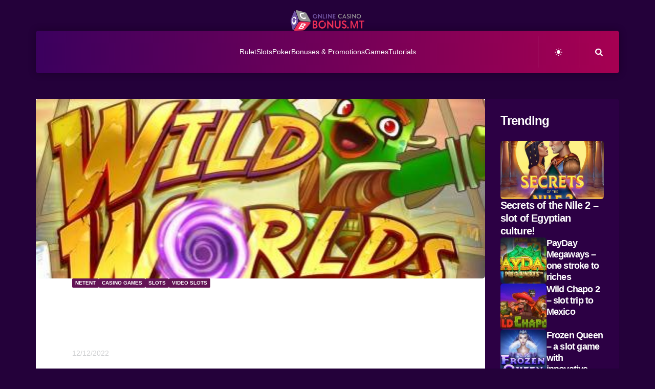

--- FILE ---
content_type: text/css
request_url: https://onlinecasinobonus.mt/wp-content/litespeed/ucss/ff692f921abc28383dfc097160eb854d.css?ver=d32f5
body_size: 13410
content:
ul{box-sizing:border-box;margin:var(--default-content-margin)0 var(--default-content-margin) 3rem;list-style:disc}.entry-content{counter-reset:footnotes}:root{--wp--preset--font-size--normal:16px;--wp--preset--font-size--huge:42px}.screen-reader-text:focus{background-color:#ddd;font-size:1em;left:5px}:where(figure){margin:0 0 1em}@font-face{font-display:swap;font-family:"FontAwesome";src:url(/wp-content/plugins/responsive-accordion-and-collapse/css/font-awesome/fonts/fontawesome-webfont.eot?v=4.1.0);src:url(/wp-content/plugins/responsive-accordion-and-collapse/css/font-awesome/fonts/fontawesome-webfont.eot?#iefix&v=4.1.0)format("embedded-opentype"),url(/wp-content/plugins/responsive-accordion-and-collapse/css/font-awesome/fonts/fontawesome-webfont.woff?v=4.1.0)format("woff"),url(/wp-content/plugins/responsive-accordion-and-collapse/css/font-awesome/fonts/fontawesome-webfont.ttf?v=4.1.0)format("truetype"),url(/wp-content/plugins/responsive-accordion-and-collapse/css/font-awesome/fonts/fontawesome-webfont.svg?v=4.1.0#fontawesomeregular)format("svg");font-weight:400;font-style:normal}@font-face{font-display:swap;font-family:"fontello";src:url(/wp-content/plugins/tfm-theme-boost/css/fontello/font/fontello.eot?10740669);src:url(/wp-content/plugins/tfm-theme-boost/css/fontello/font/fontello.eot?10740669#iefix)format("embedded-opentype"),url(/wp-content/plugins/tfm-theme-boost/css/fontello/font/fontello.woff2?10740669)format("woff2"),url(/wp-content/plugins/tfm-theme-boost/css/fontello/font/fontello.woff?10740669)format("woff"),url(/wp-content/plugins/tfm-theme-boost/css/fontello/font/fontello.ttf?10740669)format("truetype"),url(/wp-content/plugins/tfm-theme-boost/css/fontello/font/fontello.svg?10740669#fontello)format("svg");font-weight:400;font-style:normal}:root{--tfm-star-rating-color:#f8c265;--tfm-post-block-wide-sidebar-width:calc((100% - (var(--cols-3-post-margin) * 2)) / 3);--tfm-post-block-sidebar-width:calc((100% - (var(--cols-4-post-margin) * 3)) / 4);--tfm-post-block-header-padding:var(--post-margin);--tfm-post-block-width:calc(100% - var(--tfm-post-block-sidebar-width) - var(--post-margin));--grid-offset-entry-title-font-size:2.125rem;--grid-offset-half-entry-title-font-size:var(--cols-2-entry-title-font-size);--grid-offset-half-entry-title-font-size-offset:var(--cols-4-entry-title-font-size);--tfm-posts-widget-thumbnail-max-width:90px}.widget [class*=tfm-]:not(.has-subtitle).has-title{margin-top:1.625rem}.widget.tfm_posts_widget .post-grid{gap:var(--tfm-posts-widget-flex-gap,1.25rem);flex-direction:column}.widget.tfm_posts_widget .post-grid .article:last-child,.widget.tfm_posts_widget .post-grid.has-post-thumbnails .article{border:0;padding-bottom:0}.widget.tfm_posts_widget .post-grid .article .post-inner{gap:var(--tfm-posts-widget-entry-flex-gap,var(--entry-wrapper-flex-gap))}.widget.tfm_posts_widget .article .entry-title{font-size:var(--tfm-posts-widget-entry-title-font-size,1.25rem);font-weight:600}.widget.tfm_posts_widget .post-grid[class*=list] .article.has-post-media:not(.cover):not(.first-grid) .post-inner{gap:var(--tfm-posts-widget-entry-flex-gap,var(--entry-wrapper-flex-gap));flex-direction:row}.widget.tfm_posts_widget .post-grid[class*=list] .article.has-post-media:not(.cover):not(.first-grid) .post-inner>*{flex-basis:50%;flex-grow:1;gap:.5rem}.widget.tfm_posts_widget .post-grid[class*=list] .article.has-post-media:not(.cover):not(.first-grid) .thumbnail-wrapper{max-width:var(--tfm-posts-widget-thumbnail-max-width);order:1}.widget.tfm_posts_widget .post-grid[class*=list] .article.has-post-media:not(.cover):not(.first-grid) .entry-title{font-size:var(--tfm-posts-widget-list-thumb-entry-title-size,1.125rem)}.widget.tfm_posts_widget .entry-title a{color:var(--widget-link-color,var(--entry-title-color))}.tfm-post-block-wrap{gap:calc(var(--post-margin)*2);display:flex;flex-wrap:wrap;margin-left:auto;margin-right:auto;width:100%;max-width:var(--site-max-width)}.tfm-post-block{width:100%;margin:0 auto;counter-reset:post-count}@media (min-width:1061px){.tfm-post-block.post-grid.list.cols-3 .article.has-post-media:not(.has-background) .post-inner{gap:var(--entry-wrapper-flex-gap)}}.tfm-post-block.list.cols-3 .entry-wrapper{gap:calc(var(--entry-wrapper-flex-gap)/1.5)}.tfm-post-block.list.cols-3 .article.has-post-media:not(.cover) .thumbnail-wrapper{max-width:var(--list-small-post-thumbnail-max-width,33%)}.tfm-post-block.list.cols-3 .article .entry-title{font-size:calc(var(--cols-4-entry-title-font-size) - .125rem)}@media (max-width:1360px){.tfm-post-block-wrap[data-fullwidth=false][data-margins=true]{max-width:var(--small-desktop-site-max-width)}}@media (max-width:1199px){.tfm-post-block-wrap{--tfm-post-block-sidebar-width:var(--cols-3-flex-basis)!important;--tfm-post-block-width:calc(var(--cols-3-flex-basis) * 2);--grid-offset-entry-title-font-size:var(--cols-2-entry-title-font-size);--grid-offset-half-entry-title-font-size:var(--cols-2-1199-entry-title-font-size);--grid-offset-half-entry-title-font-size-offset:calc(var(--cols-4-entry-title-font-size) - 0.125rem)}.tfm-post-block-wrap[data-fullwidth=false][data-margins=true]{max-width:var(--large-mobile-site-max-width);margin-left:auto;margin-right:auto}.tfm-post-block.list.cols-3 .article{flex-basis:var(--cols-2-flex-basis)}.tfm-post-block.list.cols-3 .article .entry-title{font-size:calc(var(--cols-4-entry-title-font-size) - .125rem)}}@media (max-width:1060px){.tfm-post-block-wrap[data-fullwidth=false][data-margins=true]{max-width:var(--mobile-site-max-width)}}@media (max-width:540px){.tfm-post-block.post-grid.list .article:not(.cover) .post-inner .thumbnail-wrapper{max-width:33%!important}.tfm-post-block.post-grid.list .article:not(.cover) .post-inner .post-thumbnail{padding-bottom:var(--thumbnail-square-padding)}.tfm-post-block.mobile-compact .article .entry-title{font-size:var(--mobile-compact-entry-title-font-size)!important}}.tfm-related-posts-wrap{width:calc(100% - (var(--wrapper-side-gutter)*2))}:root{--tfm-hero-post-margin:calc(var(--post-margin) / 2);--tfm-hero-arrow-background:linear-gradient(to right, rgba(0,0,0,0.5), rgba(0,0,0,0));--tfm-hero-arrow-next-background:linear-gradient(to left, rgba(0,0,0,0.5), rgba(0,0,0,0));--tfm-hero-arrow-color:var(--white)}.tfm-social-icons li.tfm-social-icon.twitterx a::before{content:""}.tfm-social-icons li.tfm-social-icon.facebook a::before{content:""}.tfm-social-icons li.tfm-social-icon.pinterest a::before{content:""}.tfm-social-icons li.tfm-social-icon.linkedin a::before{content:""}.tfm-social-icons li.tfm-social-icon.whatsapp a::before{content:""}.tfm-social-icons li.tfm-social-icon a::before{font-family:"fontello";font-weight:400}.tfm-social-icons.icon-background li.tfm-social-icon a{background:var(--tfm-social-icon-background,var(--default-highlight-background));border-radius:var(--tfm-social-icons-border-radius,var(--default-border-radius))}.tfm-social-icons.icon-background.theme li.tfm-social-icon a:focus,.tfm-social-icons.icon-background.theme li.tfm-social-icon a:hover{filter:brightness(.97)}.tfm-social-icons.icon-background.theme li.tfm-social-icon a{color:var(--tfm-social-icon-color,var(--entry-meta-link-color))}.tfm-share-wrapper{display:flex;flex-direction:column;gap:var(--global-inner-elements-margin)}.tfm-share-wrapper .entry-meta.share-text{margin-left:0;margin-top:0;color:var(--entry-meta-color);width:100%;text-transform:none;order:0}.tfm-social-icons{margin:0;padding:0;display:flex;flex-wrap:nowrap;list-style:none;text-transform:capitalize;gap:var(--tfm-social-icons-gap,.5rem)}.the-post .hentry-footer .tfm-social-icons{flex-wrap:wrap}.tfm-social-icons .tfm-social-icon{display:flex;font-size:.875rem;border:0;font-family:var(--title-font,sans-serif);font-weight:600;line-height:1;margin:0}.tfm-social-icons li.tfm-social-icon a{display:flex;justify-content:center;align-items:center;width:34px;height:34px;border-radius:var(--tfm-social-icon-border-radius,0);color:var(--entry-meta-link-color,var(--black));padding:0;text-decoration:none}.tfm-social-icons.has-round-icons.icon-background:not(.has-text) li.tfm-social-icon a{border-radius:100%}.single-hentry-footer .tfm-share-wrapper .share-text{display:block;width:100%;text-align:center;font-size:var(--h4-font-size);color:var(--entry-title-color);font-weight:var(--heading-font-weight);letter-spacing:var(--h4-line-height,-.046875rem);margin-bottom:var(--global-elements-flex-gap,1rem)}.single-hentry-footer .tfm-social-icons{justify-content:center}@media (min-width:1200px){.single-hentry-footer .tfm-share-wrapper.side{display:none}}@media (max-width:1199px){.single-content-wrapper>.tfm-share-wrapper[class*=side]{display:none}}@media (max-width:1360px){.has-sidebar .single-content-wrapper>.tfm-share-wrapper[class*=side]{display:none}}.single-content-wrapper>.tfm-share-wrapper[class*=side]{height:100%;width:80px;position:absolute;z-index:2;padding-top:calc(var(--global-inner-elements-margin)/2)}.single-content-wrapper>.tfm-share-wrapper[class*=side] .tfm-share{position:sticky;top:120px}.single-content-wrapper>.tfm-share-wrapper[class*=side] .tfm-social-icons{flex-direction:column;align-items:center}.single-content-wrapper>.tfm-share-wrapper[class*=side] .tfm-social-icons .tfm-social-icon a{padding:0}.single-content-wrapper>.tfm-share-wrapper[class*=side] .tfm-social-icons.icon-background .tfm-social-icon a{width:34px;height:34px}.single-content-wrapper>.tfm-share-wrapper[class*=side] .share-this-text{display:none}.tfm-share-wrapper .share-text{width:auto;display:flex;justify-content:center;align-items:center;margin:0;font-size:var(--entry-meta-font-size)}@media (min-width:1060px){.tfm-social-icon.mobile-only{display:none!important}}@media (max-width:1060px){.mobile-only.tfm-social-icon{display:flex!important}}html{line-height:1.15;-webkit-text-size-adjust:100%;font-size:100%}body{margin:0;direction:ltr;background:var(--body-background);color:var(--body-font-color);font-family:var(--body-font,-apple-system,BlinkMacSystemFont,"Helvetica Neue",Helvetica,sans-serif);font-size:var(--body-font-size);font-weight:400;letter-spacing:var(--body-letter-spacing);text-align:left;overflow-x:hidden}img,main{display:block}main{flex-basis:100%}h1{font-size:2em;margin:.67em 0}a{background-color:#fff0;color:var(--link-color,var(--black));text-decoration:var(--link-text-decoration,none);transition:all .2s ease;outline:0}strong{font-weight:bolder;font-weight:var(--strong-font-weight,700)}img{border-style:none;height:auto;max-width:100%}button,input{font-family:inherit;font-size:100%;overflow:visible}button{text-transform:none}input{margin:0}[type=submit]{-webkit-appearance:button}[type=submit]::-moz-focus-inner,button::-moz-focus-inner{border-style:none;padding:0}[type=submit]:-moz-focusring,button:-moz-focusring{outline:1px dotted ButtonText}[type=checkbox]{box-sizing:border-box;padding:0}[type=search]{-webkit-appearance:textfield;outline-offset:-2px}[type=search]::-webkit-search-decoration{-webkit-appearance:none}::-webkit-file-upload-button{-webkit-appearance:button;font:inherit}@font-face{font-display:swap;font-family:"fontello";src:url(/wp-content/themes/mozda/css/fontello/font/fontello.eot?33221222);src:url(/wp-content/themes/mozda/css/fontello/font/fontello.eot?33221222#iefix)format("embedded-opentype"),url(/wp-content/themes/mozda/css/fontello/font/fontello.woff2?33221222)format("woff2"),url(/wp-content/themes/mozda/css/fontello/font/fontello.woff?33221222)format("woff"),url(/wp-content/themes/mozda/css/fontello/font/fontello.ttf?33221222)format("truetype"),url(/wp-content/themes/mozda/css/fontello/font/fontello.svg?33221222#fontello)format("svg");font-weight:400;font-style:normal}[class*=" icon-"]:before,[class^=icon-]:before{font-family:"fontello";font-style:normal;font-weight:400;speak:never;display:inline-block;text-decoration:inherit;width:1em;margin-right:.2em;text-align:center;font-variant:normal;text-transform:none;line-height:1em;margin-left:.2em;-webkit-font-smoothing:antialiased;-moz-osx-font-smoothing:grayscale}.icon-search:before{content:""}.icon-up-open:before{content:""}.icon-sun-inv:before{content:""}.icon-moon-inv:before{content:""}.icon-menu:before{content:""}:root{--body-font:"Plus Jakarta Sans", Arial, Helvetica, sans-serif;--title-font:"Plus Jakarta Sans", Arial, Helvetica, sans-serif;--white:#ffffff;--black:#000000;--very-dark-grey:#131315;--dark-grey:#44464b;--medium-grey:#94979e;--light-grey:#cfd0d2;--very-light-grey:#f2f2f3;--off-white:#f7f8fa;--small-desktop-site-max-width:1140px;--large-mobile-site-max-width:960px;--mobile-site-max-width:var(--content-max-width);--wrapper-side-gutter:calc(var(--post-margin));--wrap-inner-flex-gap:var(--post-margin);--default-border-radius:5px;--body-background:#ffffff;--body-font-color:var(--very-dark-grey);--body-font-size:1rem;--h1-font-size:3.2rem;--h2-font-size:2.25rem;--h3-font-size:1.75rem;--h4-font-size:1.5rem;--h5-font-size:1.25rem;--h6-font-size:1.1rem;--heading-font-weight:700;--body-gradient-deg:45deg;--header-background:var(--body-background);--header-color:var(--black);--header-elements-background:var(--white);--header-elements-color:var(--header-color);--header-width:var(--site-max-width);--custom-logo-width:auto;--header-padding:1.25rem var(--wrapper-side-gutter);--header-gradient-deg:90deg;--toggle-icon-color:var(--header-color);--logo-color:var(--header-color);--mobile-logo-color:var(--header-color);--header-box-shadow:0 0 15px rgba(0,0,0,0.3);--footer-background:none;--footer-gradient-deg:90deg;--sidebar-width:calc((var(--site-width) - (var(--wrap-inner-flex-gap) * 3) ) / 4);--toggle-sidebar-border-color:var(--very-light-grey);--toggle-sidebar-logo-color:var(--logo-color);--toggle-sidebar-link-color:inherit;--cols-2-flex-basis:calc(100% / 2 - (var(--post-margin) / 2));--cols-3-flex-basis:calc(100% / 3 - ((var(--post-margin) * 2) / 3));--cols-4-flex-basis:calc(100% / 4 - ((var(--post-margin) * 3) / 4));--cols-5-flex-basis:calc(100% / 5 - ((var(--post-margin) * 4) / 5));--cols-6-flex-basis:calc(100% / 6 - ((var(--post-margin) * 5) / 6));--cols-7-flex-basis:calc(100% / 7 - ((var(--post-margin) * 6) / 7));--default-post-margin:1.875rem;--post-margin:1.875rem;--large-mobile-post-margin:calc(var(--post-margin) / 1.5);--mobile-post-margin:calc(var(--post-margin) / 1.5);--post-inner-elements-margin:2rem;--cover-inner-elements-margin:2.25rem;--post-thumbnail-border-radius:5px;--cols-2-post-margin:var(--post-margin);--cols-3-post-margin:var(--post-margin);--cols-4-post-margin:var(--post-margin);--cols-5-post-margin:var(--post-margin);--cols-6-post-margin:var(--post-margin);--cols-7-post-margin:var(--post-margin);--entry-wrapper-flex-gap:calc(var(--post-margin) / 2);--list-inner-flex-gap:var(--post-margin);--list-mobile-entry-wrapper-flex-gap:1.25rem;--list-style-full-width-thumbnail-max-width:calc(((100% / 3) * 2) - (var(--post-margin) / 3));--post-format-icon-background:var(--very-dark-grey);--post-format-icon-color:var(--white);--entry-title-color:var(--black);--entry-title-font-size:var(--h1-font-size);--entry-title-font-weight:600;--cols-5-entry-title-font-size:1.375rem;--cols-4-entry-title-font-size:1.375rem;--cols-3-entry-title-font-size:1.625rem;--cols-2-entry-title-font-size:2rem;--cols-1-entry-title-font-size:var(--h1-font-size);--large-mobile-entry-title-font-size:1.5rem;--medium-mobile-entry-title-font-size:1.375rem;--small-medium-mobile-entry-title-font-size:1.25rem;--mobile-entry-title-font-size:1.5rem;--small-mobile-entry-title-font-size:1.5rem;--xsmall-mobile-entry-title-font-size:1.375rem;--entry-title-letter-spacing:-0.05rem;--mobile-compact-entry-title-font-size:1.25rem;--small-mobile-compact-entry-title-font-size:1.125rem;--cols-1-1199-entry-title-font-size:2.5rem;--cols-2-1199-entry-title-font-size:1.75rem;--cols-1-large-mobile-entry-title-font-size:2rem;--cols-1-medium-mobile-entry-title-font-size:1.75rem;--list-1060-entry-title-font-size:1.5rem;--entry-meta-flex-gap:0.3125rem;--entry-meta-font-size:0.8125rem;--category-meta-font-size:0.625rem;--entry-meta-color:var(--medium-grey);--entry-meta-link-color:var(--black);--entry-meta-separator:"\2013";--avatar-width:35px;--category-meta-color:var(--black);--excerpt-font-size:var(--body-font-size);--excerpt-color:var(--entry-meta-color);--cover-primary-color:#ffffff;--cover-brightness-filter:100%;--cover-overlay-gradient:rgba(0,0,0,0.3);--cover-border-color:rgba(255,255,255,0.2);--link-color:var(--secondary-theme-color);--link-hover-color:var(--secondary-theme-color);--link-text-decoration:none;--link-hover-text-decoration:none;--post-content-link-text-decoration:underline solid var(--link-color) 2px;--post-content-link-hover-text-decoration:underline solid var(--link-hover-color) 2px;--content-width:calc(100% - (var(--post-margin) * 2));--content-max-width:46rem;--mobile-content-width:calc(var(--content-max-width) + ( var(--post-margin) * 2));--thumbnail-hero-padding:40%;--thumbnail-wide-padding:56.25%;--thumbnail-landscape-padding:66.75%;--thumbnail-square-padding:100%;--thumbnail-portrait-padding:149.88%;--single-body-background:var(--body-background);--single-entry-font-size:1.1875rem;--global-primary-elements-margin:3.125rem;--global-inner-elements-margin:3.125rem;--global-elements-border-radius:0;--button-background:var(--primary-theme-color);--button-gradient-deg:90deg;--button-color:var(--white);--button-border-radius:100px;--input-border-radius:var(--default-border-radius);--input-border-color:var(--light-grey);--button-padding:0.75rem 1.25rem;--button-font:var(--body-font);--button-font-size:14px;--default-content-margin:1.5rem;--heading-margin:1.5rem 0;--entry-header-flex-gap:1.25rem;--sidebar-flex-gap:1.875rem;--footer-column-flex-gap:var(--sidebar-flex-gap);--header-flex-gap:28px;--footer-top-margin:var(--global-primary-elements-margin);--primary-menu-font-size:0.875rem;--widget-font-size:0.9375rem;--widget-subtitle-font-size:0.9375rem;--widget-link-color:var(--entry-title-color);--widget-link-padding:0.625rem 0;--widget-link-font-weight:600;--widget-background-padding:var(--post-margin);--tags-background:var(--default-highlight-background);--tags-color:var(--entry-meta-link-color);--tags-font-size:0.875rem;--default-border-color:rgba(0,0,0,0.08);--default-highlight-background:rgba(0,0,0,0.05);--mobile-avatar-width:35px;--small-mobile-avatar-width:30px;--mobile-entry-meta-font-size:0.75rem;--mobile-excerpt-font-size:1.125rem;--small-mobile-excerpt-font-size:0.875rem}*{box-sizing:border-box}.screen-reader-text{border:0;clip:rect(1px,1px,1px,1px);-webkit-clip-path:inset(50%);clip-path:inset(50%);height:1px;margin:-1px;overflow:hidden;padding:0;position:absolute!important;width:1px;word-wrap:normal!important;word-break:normal}.screen-reader-text:focus{background-color:var(--very-light-grey);border-radius:3px;box-shadow:0 0 2px 2px rgb(0 0 0/.6);clip:auto!important;-webkit-clip-path:none;clip-path:none;color:#21759b;display:block;font-size:.875rem;font-weight:700;height:auto;right:5px;line-height:normal;padding:15px 23px 14px;text-decoration:none;top:5px;width:auto;z-index:100000}.faux-heading,h1,h2,h3,h4{font-feature-settings:"lnum";font-variant-numeric:lining-nums;font-weight:var(--heading-font-weight,700);letter-spacing:var(--heading-letter-spacing,-.0625rem);line-height:var(--heading-line-heght,1.25);margin:var(--heading-margin);word-wrap:break-word;overflow-wrap:break-word;word-break:break-word;font-family:var(--title-font,-apple-system,BlinkMacSystemFont,"Helvetica Neue",Helvetica,sans-serif)}.faux-heading,h1{font-size:var(--h1-font-size);font-weight:var(--h1-font-weight,700);line-height:var(--h1-line-height,1.138888889)}h2{font-size:var(--h2-font-size)}h3{font-size:var(--h3-font-size)}h4{font-size:var(--h4-font-size);letter-spacing:var(--h4-line-height,-.046875rem)}p{line-height:var(--default-line-height,1.5);margin:var(--paragraph-margin,0 0 1em 0)}i{font-style:italic}a:focus,a:hover{text-decoration:var(--link-hover-text-decoration,none);color:var(--link-hover-color)}li{line-height:1.5;margin:var(--list-item-margin,0 0 .5rem 1rem)}figure{display:block;margin:0}label{display:block;font-size:.875rem;margin:0 0 .5rem;font-family:var(--title-font);font-weight:600}input[type=checkbox]{-webkit-appearance:none;-moz-appearance:none;position:relative;top:2px;display:inline-block;margin:0 .5rem 0 0;width:1rem;min-width:1rem;height:1rem;background:var(--white);border-radius:0;border-style:solid;border-width:1px;border-color:var(--input-border-color);box-shadow:none;cursor:pointer}input[type=checkbox]:checked::before{content:url(data:image/svg+xml;utf8,%3Csvg%20xmlns%3D%27http%3A%2F%2Fwww.w3.org%2F2000%2Fsvg%27%20viewBox%3D%270%200%2020%2020%27%3E%3Cpath%20d%3D%27M14.83%204.89l1.34.94-5.81%208.38H9.02L5.78%209.67l1.34-1.25%202.57%202.4z%27%20fill%3D%27%23000000%27%2F%3E%3C%2Fsvg%3E);position:absolute;display:inline-block;margin:-.1875rem 0 0-.25rem;height:1.3rem;width:1.3rem}input{line-height:1;border-radius:var(--input-border-radius);border-color:var(--default-border-color);color:var(--input-color,var(--entry-color))}button,input{font-family:var(--body-font,-apple-system,BlinkMacSystemFont,"Helvetica Neue",Helvetica,sans-serif)}input[type=email]{direction:ltr}input,input[type=email],input[type=search]{background:var(--default-highlight-background)}input[type=email],input[type=search]{-webkit-appearance:none;-moz-appearance:none;border-style:solid;border-width:1px;box-shadow:none;display:block;font-size:var(--input-font-size,.9375rem);letter-spacing:var(--input-letter-spacing,-.015em);margin:var(--global-elements-margin)0;max-width:100%;padding:var(--input-padding,.875rem 1rem);width:100%;border-radius:var(--default-border-radius)}input::-webkit-input-placeholder{line-height:normal}input:-ms-input-placeholder{line-height:normal}input::-moz-placeholder{line-height:revert}input[type=search]::-webkit-search-cancel-button,input[type=search]::-webkit-search-decoration,input[type=search]::-webkit-search-results-button,input[type=search]::-webkit-search-results-decoration{display:none}button{-webkit-appearance:none;-moz-appearance:none;background:var(--button-background);border:0;border-radius:var(--button-border-radius);color:var(--button-color,var(--white));font-family:var(--button-font);cursor:pointer;display:inline-block;letter-spacing:.0333em;line-height:1.25;margin:0;opacity:1;padding:var(--button-padding);text-align:center;text-decoration:none;transition:all .2s ease;letter-spacing:var(--button-letter-spacing,normal);text-transform:var(--button-text-transform,none);font-size:var(--button-font-size,.9375rem);font-weight:600}button:focus,button:hover{text-decoration:none;opacity:.9}input[type=email]:focus{border-color:currentColor}input[type=search]:focus{outline:thin dotted;outline-offset:-4px}.wrap{margin:auto;position:relative;padding-left:var(--wrapper-side-gutter);padding-right:var(--wrapper-side-gutter);padding-top:var(--global-primary-elements-margin)}.wrap+*,.wrap+*+*{margin-top:var(--global-primary-elements-margin)}.content-area,.wrap-inner{max-width:var(--site-max-width)}.wrap-inner{margin:auto;display:flex;flex-wrap:wrap;min-height:calc(100vh - 380px);gap:var(--wrap-inner-flex-gap)}.content-area{width:100%;margin-left:auto;margin-right:auto}.aside-sidebar{width:100%;width:var(--sidebar-width);margin-bottom:calc(var(--global-elements-margin)*2);position:relative;display:flex;flex-direction:column;gap:var(--sidebar-flex-gap);flex-shrink:1}.has-sidebar main{flex-basis:calc(100% - (var(--sidebar-width) + var(--wrap-inner-flex-gap)))}.toggle-sidebar{width:100%;max-width:var(--toggle-sidebar-max-width,380px);height:100%;overflow:auto;overflow-x:hidden;background:var(--toggle-sidebar-background,var(--body-background));color:var(--toggle-sidebar-color);position:fixed;top:0;left:-460px;transition:all .4s ease;z-index:5000;box-shadow:var(--toggle-sidebar-box-shadow,0 5px 15px rgb(0 0 0 / .1))}.toggle-sidebar .widget,.toggle-sidebar>*{margin:1.875rem;display:block;width:auto;max-width:100%}.site-header{border-bottom:var(--header-border,0);color:var(--header-color);padding:var(--header-padding);padding-bottom:0;text-align:center;display:flex;flex-wrap:wrap;flex-direction:column;align-items:center;width:100%;max-width:100%;margin:0 auto;position:relative;z-index:400;gap:1rem}.header-layout-wrapper,.site-header-inner{width:100%;max-width:var(--header-width);display:flex;flex-direction:column}.site-header-inner{background:var(--header-background);transition:all .3s ease;padding:11px 0;border-radius:var(--default-border-radius);box-shadow:var(--header-box-shadow)}.header-layout-wrapper{gap:var(--header-flex-gap);margin:0 auto}.site-logo{text-align:center;margin:0;font-size:0}.site-logo img{margin:auto}@media screen and (-webkit-min-device-pixel-ratio:0) and (min-resolution:.001dpcm){.site-logo img{image-rendering:-webkit-optimize-contrast}}.site-logo a{display:inline-block}.mobile-header{display:none;flex-wrap:wrap;justify-content:space-between;align-items:center;background:var(--header-background);width:100%;gap:1rem}.site-header .mobile-header .header-left{flex:0}.mobile-header .header-secondary li:not([class*=tfm]){display:none}.header-branding{display:flex;flex-wrap:wrap;justify-content:space-between;position:relative}.default .header-branding{width:100%;max-width:var(--site-max-width)}.header-section{display:flex;align-items:center;flex:1}.header-left{justify-content:flex-start}.header-right,.site-header[class*=default] .primary-menu-section.section-right{justify-content:flex-end}.logo-branding{flex-direction:column}.site-header[class*=default] .primary-menu-section{justify-content:flex-start;align-items:center}.site-header .toggle{cursor:pointer;border-right:1px solid var(--header-border-color);padding:20px var(--header-flex-gap)}@media (max-width:1199px){.site-header .toggle{padding:20px 18px}}.site-header .toggle-color-mode,.site-header .toggle-search{border-right:0;border-left:1px solid var(--header-border-color)}.header-section.header-right>:not([class*=toggle]):not(.split-menu),.primary-menu-section.section-right>:not([class*=toggle]){margin-right:var(--header-elements-flex-gap,var(--header-flex-gap))}.primary-menu-container,ul.primary-menu{display:flex;flex-wrap:wrap;align-items:center}.primary-menu-container{justify-content:space-between;flex-direction:row;position:relative;gap:var(--header-flex-gap)}.primary-menu-section{display:flex;flex:1;justify-content:flex-end;align-items:center}ul.primary-menu{justify-content:center;gap:1rem;margin:0;padding:0;list-style:none;font-size:var(--primary-menu-font-size)}.primary-menu li{font-size:inherit;position:relative;line-height:1.1}.primary-menu>li{margin:0}.primary-menu a{color:inherit;display:inline-block;text-decoration:none;word-break:normal;word-wrap:normal;color:var(--primary-menu-link-color,var(--header-color));cursor:pointer;padding:var(--primary-menu-link-padding,.3125rem 0)}.primary-menu a:focus,.primary-menu a:hover{color:var(--primary-menu-link-hover-color,var(--header-color))}.primary-menu ul{background:var(--primary-menu-submenu-background,var(--header-elements-background));border-radius:var(--primary-menu-submenu-border-radius,var(--default-border-radius));color:var(--primary-menu-submenu-link-color,var(--header-elements-color));opacity:0;visibility:hidden;padding:var(--primary-menu-submenu-padding,0 1rem 0 1rem);position:absolute;left:0;top:var(--primary-menu-submenu-top,calc(100% + 20px));transition:opacity .15s linear,transform .15s linear,right 0s .15s;transform:translateY(-.6rem);width:var(--primary-menu-submenu-width,220px);z-index:1;list-style:none;text-align:left;margin:0;box-shadow:var(--primary-menu-submenu-box-shadow,0 0 15px rgb(0 0 0 / .1))}.primary-menu ul::after,.primary-menu ul::before{content:"";display:block;position:absolute;bottom:100%}.primary-menu ul::before{height:1.4rem;left:0;right:0}.primary-menu ul li{margin:0;position:relative}.primary-menu ul li:not(:last-child)::after{content:"";width:100%;height:1px;background:var(--header-elements-color);position:absolute;bottom:-1px;opacity:var(--header-elements-opacity,.1)}.primary-menu ul li:last-child{border:0}.primary-menu ul a{background:#fff0;border:0;color:inherit;display:block;padding:var(--primary-menu-submenu-link-padding,.75rem .5rem .75rem 0);transition:color .3s ease;width:100%;color:var(--primary-menu-submenu-link-color,var(--header-elements-color));font-size:var(--primary-menu-submenu-font-size,13px)}.primary-menu ul a:focus,.primary-menu ul a:hover{color:var(--primary-menu-submenu-link-hover-color,var(--header-elements-color));background:0 0}.primary-menu.header-secondary ul{left:auto;right:0}.primary-nav-sidebar li,.toggle-sidebar-header{border-bottom:1px solid var(--default-border-color)}.toggle-sidebar-header{display:flex;flex-wrap:wrap;justify-content:space-between;align-items:center;padding-bottom:1.875rem}.toggle-sidebar .close-menu{display:inline-block;text-align:right;position:relative;font-size:.875rem}.site-search .close-menu,.toggle-sidebar .close-menu span{border:1px solid var(--default-border-color);background:var(--default-highlight-background);border-radius:20px;cursor:pointer}.toggle-sidebar .close-menu span{padding:6px 12px;font-size:var(--entry-meta-font-size)}.toggle-sidebar .close-menu span::before{font-size:11px}.primary-nav-sidebar{margin:0;padding:0;list-style:none}.primary-nav-sidebar li{margin:0;padding:0;position:relative;line-height:normal}.primary-nav-sidebar a{padding:var(--widget-link-padding);display:flex;margin:0;align-items:center;font-weight:var(--widget-link-font-weight);color:var(--entry-meta-link-color)}.expand{width:28px;height:28px;position:absolute;bottom:auto;top:7px;right:0;cursor:pointer;display:none;z-index:200;color:var(--toggle-sidebar-link-color,var(--black));border-radius:100%}.expand::after{font-family:fontello;content:"";font-size:.875rem;color:var(--entry-meta-color);font-weight:400;margin-left:6px}.site-search{width:100%;height:100vh;position:fixed;top:0;left:0;z-index:4000;padding-top:calc(50vh - 160px);display:none}.site-search-wrapper{display:flex;flex-direction:column;align-items:center;margin:auto;width:var(--content-width);max-width:var(--content-max-width);position:relative;gap:var(--global-inner-elements-margin)}.site-search::before{content:"";background:var(--body-fade-background,var(--body-background));width:100vw;height:100vh;position:absolute;top:0;z-index:-1;opacity:.96}.site-search .close-menu{text-align:left;margin-left:auto;padding:5px 12px;font-size:.875rem}.site-search .close-menu::before,.toggle-sidebar .close-menu span::before{font-family:fontello;content:"";margin-right:5px}.site-search-wrapper>*{display:flex;width:100%}.site-search .search-form input{margin:0;border-top-right-radius:0;border-bottom-right-radius:0;border-right:0}.site-search .search-submit{border-radius:var(--input-border-radius);border-top-left-radius:0;border-bottom-left-radius:0}.site-search-header{border:0}.section-header{width:100%;margin:0 auto;max-width:var(--site-max-width);color:var(--section-header-color,var(--entry-title-color));display:flex;flex-direction:column;justify-content:center;text-align:center;border-radius:var(--default-border-radius)}.entry-meta li,.section-header *{margin:0}.section-header h3{font-size:var(--section-header-title-font-size,var(--h3-font-size))}.post-grid:not(.masonry){display:flex;flex-wrap:wrap;gap:var(--post-margin)}article.article,article.post{flex:0 1 100%;min-width:0;position:relative}.cols-3 .article,.cols-3 .post{flex-basis:var(--cols-3-flex-basis)}.cols-2 .article,.cols-2 .post{flex-basis:var(--cols-2-flex-basis)}.entry-wrapper,.post-inner{display:flex;flex-direction:column;gap:var(--entry-wrapper-flex-gap)}.entry-wrapper{position:relative;height:auto;justify-content:flex-start}.post-inner{width:100%;height:100%}.entry-header,.entry-header-inner{display:flex;flex-direction:column;gap:var(--entry-header-flex-gap);position:relative}.entry-header{gap:2rem}.entry-header-inner{order:15}.post-thumbnail{position:relative;border-radius:var(--post-thumbnail-border-radius);overflow:hidden}.has-post-thumbnail:not(.thumbnail-uncropped) .post-thumbnail{height:0}.post-thumbnail a{height:0;display:block;position:relative}.thumbnail-uncropped .post-thumbnail a{height:100%}.thumbnail-wide .post-thumbnail,.thumbnail-wide .post-thumbnail a{padding-bottom:var(--thumbnail-wide-padding)}.thumbnail-square .post-thumbnail,.thumbnail-square .post-thumbnail a{padding-bottom:var(--thumbnail-square-padding)}.thumbnail-hero .post-thumbnail{padding-bottom:var(--thumbnail-hero-padding)}.post-thumbnail img{width:100%}.list .post-thumbnail img{border-radius:var(--post-thumbnail-border-radius)}.article:not(.thumbnail-uncropped) .post-thumbnail img{object-fit:cover;height:100%;position:absolute}.entry-title{margin:0;letter-spacing:var(--entry-title-letter-spacing);font-weight:var(--entry-title-font-weight)}.cols-3 .entry-title{font-size:var(--cols-3-entry-title-font-size)}.cols-2 .entry-title,.list .article .entry-title{font-size:var(--cols-2-entry-title-font-size)}.has-sidebar .cols-3 .entry-title{font-size:var(--cols-4-entry-title-font-size)}.has-sidebar .cols-2 .entry-title{font-size:var(--cols-3-entry-title-font-size)}.entry-title,.entry-title a{color:var(--entry-title-color);text-decoration:none}.single-entry-title{color:var(--entry-title-color-single,var(--entry-title-color))}.post-grid.list .article:not(.loop-sidebar).has-post-media .post-inner{flex-direction:row;height:100%;gap:var(--list-inner-flex-gap)}.post-grid.list .article.has-post-media:not(.cover) .post-inner>*{flex-basis:50%;flex-grow:1;margin:0}.post-grid.list .article.has-post-media:not(.cover) .thumbnail-wrapper{max-width:var(--list-post-thumbnail-max-width,50%)}[class*=entry-meta]{color:var(--entry-meta-color)}.entry-meta ul{margin:0;padding:0;list-style:none;display:flex;flex-wrap:wrap;flex-direction:row;align-items:center;position:relative;gap:var(--entry-meta-flex-gap);font-size:var(--entry-meta-font-size)}.the-post>article .entry-meta:not(.category-meta) ul{font-size:var(--single-entry-meta-font-size,.875rem)}.entry-meta a{text-decoration:none;color:var(--entry-meta-link-color)}.the-post>article{--avatar-width:40px}.has-slug-background,.post-meta.categories li{line-height:1}.post-meta.categories a{display:inline-block;color:var(--category-meta-color);padding:0}a[class*=cat-link]{font-weight:600;text-transform:uppercase}.has-slug-background a[class*=cat-link]{padding:4px 6px;border-radius:2px}.entry-title{order:var(--default-entry-title-order,30)}.entry-meta{order:var(--default-entry-meta-order,50)}.category-meta{order:var(--default-catgory-meta-order,20);display:flex}.category-meta .categories{font-size:var(--category-meta-font-size)}.thumbnail-wrapper{order:var(--default-thumbnail-order,10);border-radius:var(--post-thumbnail-border-radius);position:relative;overflow:hidden;margin-bottom:0}.entry-wrapper{order:var(--entry-wrapper-order,20)}.hentry-footer{display:flex;order:var(--entry-read-more-order,60);border-top:1px solid var(--default-border-color)}.post-grid .hentry-footer{flex-direction:row;justify-content:flex-end;align-items:flex-end;display:none;position:relative;gap:.5rem;margin-left:0;margin-right:0;margin-top:auto;width:100%;border:0}.post-grid .post-inner h3+.hentry-footer,.post-grid.list .entry-wrapper h3+.hentry-footer{border-top:1px solid var(--default-border-color);padding-top:var(--entry-wrapper-flex-gap)}.the-post{display:flex;gap:var(--global-inner-elements-margin);flex-direction:column}.entry-header-inner{margin-left:auto;margin-right:auto;width:100%;max-width:var(--content-max-width)}.after-content>div:last-child,.the-post .entry-content>:last-child{margin-bottom:0}.the-post article::after{content:"";display:table;clear:both}.the-post>.article img:not(.avatar):not(.wp-post-image){border-radius:var(--image-embed-border-radius,0)}.single .after-content{display:flex;flex-direction:column;gap:var(--global-inner-elements-margin)}.after-content>div{margin:0 auto;width:100%;max-width:var(--content-max-width);border-top:1px solid var(--default-border-color)}.hentry-footer.single-hentry-footer{gap:var(--global-inner-elements-margin);width:100%;max-width:var(--content-max-width);margin:var(--global-inner-elements-margin) auto 0 auto;flex-wrap:wrap;padding-top:var(--global-inner-elements-margin)}.single-hentry-footer.hentry-footer .entry-meta{order:0;border:0}.single div.post-navigation,.single-hentry-footer>*{border-top:1px solid var(--default-border-color);padding-top:var(--global-inner-elements-margin)}.single-hentry-footer>*{flex-basis:100%}.single div.post-navigation{max-width:var(--content-max-width)}.post-navigation .article .entry-title{font-size:var(--cols-4-entry-title-font-size)}.post-navigation.list .article .entry-title{font-size:calc(var(--cols-4-entry-title-font-size) - .125rem)}.post-navigation .prev-next{font-size:14px;font-weight:500}.post-navigation .prev-next.prev::before{font-family:fontello;content:"";margin-right:.375rem}.post-navigation .prev-next.next::after{font-family:fontello;content:"";margin-left:.375rem}.next-article .post-inner{text-align:right}.site-footer{padding-left:var(--wrapper-side-gutter);padding-right:var(--wrapper-side-gutter);margin-top:var(--global-primary-elements-margin);background:var(--footer-background)}.site-footer-inner{width:100%;max-width:var(--site-max-width);margin:auto;padding:var(--global-inner-elements-margin)0;color:var(--footer-color);border-radius:var(--default-border-radius);display:flex;flex-direction:column-reverse;gap:var(--global-primary-elements-margin);align-items:center}#colophon.site-footer a:not([class*=tfm-social]){color:var(--footer-link-color,var(--black))}.footer-bottom,.footer-nav{justify-content:space-between;width:100%}.footer-nav{list-style:none;padding:0;margin:0;display:flex;flex-wrap:wrap;gap:var(--footer-nav-flex-gap,2rem)}.footer-nav li{margin:0 0 .3125rem}.footer-bottom{flex-direction:row;align-items:flex-start;gap:var(--global-inner-elements-margin);font-size:var(--footer-font-size,.875rem);display:none}.site-footer.has-footer-nav .footer-bottom,.site-footer.has-footer-text .footer-bottom{display:flex;border-top:1px solid var(--footer-border-color);padding-top:var(--global-primary-elements-margin)}.footer-copyright{width:var(--content-max-width);display:flex;flex-direction:column;gap:1rem}.footer-copyright>*{margin:0}.has-footer-nav.has-footer-text .footer-copyright{width:auto;flex-basis:calc((100%/4) + var(--global-inner-elements-margin));flex-shrink:0;padding-right:var(--global-inner-elements-margin);border-right:1px solid var(--footer-border-color)}.single-content-wrapper{position:relative}.entry-content{width:100%;max-width:var(--site-width);font-size:var(--single-entry-font-size);color:var(--entry-color);padding-top:calc(var(--global-inner-elements-margin)/2)}.entry-content,.entry-content>*{margin-left:auto;margin-right:auto}.entry-content>:not(h2):not(h3):not(h4):not(h5):not(h6){margin-bottom:var(--default-content-margin)}.entry-content p img:not(.alignleft):not(.alignright){margin-bottom:1.8rem;margin-top:2rem}body:not(.home):not(.blog) .entry-content>:not(.alignwide):not(.alignfull):not(.alignleft):not(.alignright):not(.is-style-wide){max-width:var(--content-max-width);width:var(--content-width)}.widget{display:inline-block;width:100%}.aside-sidebar .widget{border-radius:var(--default-border-radius);overflow:hidden}.aside-sidebar .widget:first-child{margin-top:0}.aside-sidebar .widget:last-child{margin-bottom:0}.has-background>.widget{background:var(--widget-background);padding:var(--widget-background-padding);border:0}.widget-title{line-height:1.1;font-size:var(--widget-title-font-size,var(--h4-font-size));margin:0;color:var(--widget-title-color)}.widget-title+:not(.widget-subtitle){margin-top:1.625rem}.body-fade{position:fixed;top:0;height:100%;width:100%;background:var(--body-fade-background,var(--body-background));opacity:.95;display:none;z-index:4000}.mobile-only{display:none;visibility:hidden}.hidden{display:none}.goto-top{display:inline-block;position:fixed;bottom:-100px;right:25px;width:50px;height:50px;display:flex;justify-content:center;align-items:center;visibility:hidden;background:var(--button-background);color:var(--button-color);font-weight:400;border-radius:50px;z-index:4000}.aligncenter{clear:both;display:block;margin-left:auto;margin-right:auto;text-align:center}body.tfm-dark-mode,body[data-color-mode=dark]:not(.tfm-light-mode){--default-border-color:rgba(255,255,255,0.2);--default-highlight-background:rgba(255,255,255,0.1)}body.tfm-dark-mode .hidden-dark-theme,body[data-color-mode=dark]:not(.tfm-light-mode) .hidden-dark-theme{display:none}body.tfm-dark-mode .toggle-color-mode .tfm-dark-mode{display:none}@media (max-width:1360px){.content-area,.footer-bottom,.header-layout-wrapper,.section-header,.site-footer-inner,.site-header-inner,.site-header[class*=default] .header-branding,.wrap-inner{max-width:var(--small-desktop-site-max-width)}.aside-sidebar{width:calc((var(--small-desktop-site-max-width) - (var(--wrap-inner-flex-gap)*3))/4)}.has-sidebar main{flex-grow:1}}@media (max-width:1199px){body{--wrap-inner-flex-gap:var(--large-mobile-post-margin);--list-inner-flex-gap:var(--large-mobile-post-margin);--post-margin:var(--large-mobile-post-margin);--default-post-margin:var(--large-mobile-post-margin);--cols-2-flex-basis:calc(100% / 2 - (var(--mobile-post-margin) / 2));--cols-3-flex-basis:calc(100% / 3 - ((var(--mobile-post-margin) * 2) / 3));--cols-4-flex-basis:calc(100% / 4 - ((var(--mobile-post-margin) * 3) / 4));--primary-menu-font-size:13px;--header-flex-gap:18px;--h1-font-size:2.75rem;--h2-font-size:2.25rem;--h3-font-size:1.75rem;--h4-font-size:1.5rem;--h5-font-size:1.25rem;--h6-font-size:1.1rem}.entry-wrapper,.post-inner{gap:calc(var(--entry-wrapper-flex-gap)*.75)}.content-area,.footer-bottom,.header-layout-wrapper,.section-header,.site-footer-inner,.site-header-inner,.site-header[class*=default] .header-branding,.wrap-inner{max-width:var(--large-mobile-site-max-width)}.wrap-inner{flex-direction:column}.aside-sidebar{width:100%;max-width:var(--content-max-width);margin-left:auto;margin-right:auto;margin-top:var(--global-primary-elements-margin);padding-top:var(--global-primary-elements-margin)}.aside-sidebar::before{content:"";width:100vw;height:1px;background:var(--default-border-color);position:absolute;top:0;left:0;margin-left:calc(-50vw + 50%)}body .single-content-wrapper .entry-content{width:100vw;max-width:100vw;margin-left:calc(-50vw + 50%)}ul.primary-menu{gap:.5rem}.has-sidebar .post-grid.list:not(.post-navigation) .article.has-post-media:not(.cover) .thumbnail-wrapper{max-width:var(--list-small-post-thumbnail-max-width,33%)}.cols-2 .entry-title,.list .article .entry-title{font-size:var(--cols-2-1199-entry-title-font-size)}.cols-3 .entry-title,.has-sidebar .cols-2 .entry-title{font-size:var(--cols-4-entry-title-font-size)}.has-sidebar .list[class*=cols]:not(.post-navigation) .entry-title{font-size:var(--large-mobile-entry-title-font-size)}.entry-meta ul{font-size:var(--mobile-entry-meta-font-size)}}@media (max-width:1060px){.content-area,.footer-bottom,.section-header,.site-footer-inner,.wrap-inner{max-width:var(--mobile-site-max-width)}.wrap-inner{flex-wrap:nowrap}#site-header{padding:0;position:static}.site-header>:not(.mobile-header){display:none}.mobile-header{display:flex}.site-header .header-layout-wrapper{display:none}.mobile-header .custom-logo{width:100%;max-width:var(--custom-logo-width-mobile)}.single:not(.has-tfm-ad-after-header) .the-post>.article:not(.default-alt) .thumbnail-wrapper{margin-top:calc(0px - var(--global-primary-elements-margin))}.single .the-post .article .post-thumbnail{border-radius:0}.single .the-post>.article .thumbnail-wrapper{width:100vw;max-width:100vw;margin-left:calc(-50vw + 50%);border-radius:0}.footer-bottom{flex-direction:column}.site-footer.has-footer-text .footer-copyright{border:0;text-align:center;width:100%;padding-right:0;flex-direction:column}body{--global-primary-elements-margin:calc(var(--post-margin) * 1.5);--global-inner-elements-margin:calc(var(--post-margin) * 1.5)}.mobile-only{display:inline-block!important;visibility:visible}.toggle-sidebar .primary-nav-sidebar-wrapper.mobile-only{display:block!important}.has-sidebar main{flex-basis:100%;padding-bottom:var(--global-primary-elements-margin)}.aside-sidebar{margin-top:0!important}.post-grid{--post-margin:var(--mobile-post-margin);--default-post-margin:var(--mobile-post-margin);--cols-2-flex-basis:calc(100% / 2 - (var(--mobile-post-margin) / 2));--cols-3-flex-basis:calc(100% / 3 - ((var(--mobile-post-margin) * 2) / 3))}.post-grid[class*=list][class*=cols] .article:not(.grid-style){flex-basis:100%}.post-grid.list:not(.post-navigation) .article.has-post-media:not(.cover) .thumbnail-wrapper{max-width:var(--list-post-thumbnail-max-width,33%)}.has-sidebar .post-grid[class*=cols][class*=grid]:not(.post-navigation) .article.hentry .entry-title,.post-grid[class*=cols][class*=grid]:not(.post-navigation) .article.hentry .entry-title{font-size:var(--large-mobile-entry-title-font-size)}input[type=email],input[type=email]:focus,input[type=search],input[type=search]:focus{font-size:16px}}@media (max-width:768px){.post-grid.list[class*=cols]:not(.post-navigation) .article.has-post-media:not(.cover) .post-inner .thumbnail-wrapper{max-width:var(--list-small-post-thumbnail-max-width,33%)}}@media (max-width:680px){body{--h1-font-size:2.25rem;--h2-font-size:2rem;--h3-font-size:1.5rem;--h4-font-size:1.25rem;--h5-font-size:1.1rem;--h6-font-size:1rem}}@media (max-width:640px){body{--single-entry-font-size:var(--body-font-size)}.has-sidebar .post-grid[class*=cols][class*=grid]:not(.post-navigation) .article.hentry .entry-title,.post-grid[class*=cols][class*=grid] .article.hentry .entry-title{font-size:var(--medium-mobile-entry-title-font-size)}.post-grid[class*=cols].list .article.hentry .entry-title{font-size:var(--mobile-compact-entry-title-font-size)}}@media (max-width:540px){body{--h1-font-size:2rem;--h2-font-size:1.75rem;--h3-font-size:1.375rem;--h4-font-size:1.25rem;--h5-font-size:1.1rem;--h6-font-size:1rem}.mobile-header .custom-logo{max-width:var(--custom-logo-width-small-mobile)}.mobile-header .toggle{padding:16px 14px}.post-grid[class*=grid] .article{flex-basis:100%!important}.post-grid[class*=list] .article:not(.grid-style):not(.cover) .post-inner>*{max-width:100%!important;width:100%!important}.mobile-compact .post-thumbnail a{position:static}.post-grid.mobile-compact .article.has-post-media:not(.has-post-format-media):not(.cover) .post-inner{display:block}.post-grid.mobile-compact .article.has-post-media:not(.has-post-format-media):not(.cover) .post-inner>*{width:calc(67% - var(--entry-wrapper-flex-gap))!important;float:right}.post-grid.mobile-compact .article.has-post-media:not(.has-post-format-media):not(.cover) .thumbnail-wrapper{width:var(--list-small-post-thumbnail-max-width,33%)!important;float:left;margin-right:var(--entry-wrapper-flex-gap)}.post-grid.mobile-compact .post-thumbnail{padding-bottom:var(--thumbnail-square-padding)!important}.post-grid.mobile-compact .article:not(.has-post-format-media):not(.cover) .post-inner>:not(:last-child):not(.thumbnail-wrapper){margin-bottom:calc(var(--entry-wrapper-flex-gap)/2)}.has-sidebar .post-grid[class*=cols][class*=grid].mobile-compact .article.hentry .entry-title,.has-sidebar .post-grid[class*=cols][class*=list].mobile-compact .article.hentry .entry-title,.post-grid[class*=cols][class*=grid].mobile-compact .article.hentry .entry-title,.post-grid[class*=cols][class*=list].mobile-compact .article.hentry .entry-title{font-size:var(--mobile-compact-entry-title-font-size)}.entry-meta ul{font-size:var(--mobile-entry-meta-font-size,.75rem)}a[class*=cat-link]{font-size:10px}.entry-meta li{line-height:1}.single:not(.has-tfm-mobile-ad-after-header) .the-post>.article:not(.default-alt) .thumbnail-wrapper{margin-top:calc(0px - var(--global-primary-elements-margin))!important}.footer-bottom{flex-direction:column}.footer-bottom>:not(:last-child){margin:0 0 1rem}.footer-nav{justify-content:center;text-align:center}}@media (max-width:440px){.has-sidebar .post-grid[class*=cols][class*=grid] .article.hentry .entry-title,.post-grid[class*=cols][class*=grid] .article.hentry .entry-title{font-size:var(--small-mobile-entry-title-font-size)!important}.has-sidebar .post-grid[class*=cols].mobile-compact .article.hentry .entry-title,.post-grid[class*=cols].mobile-compact .article.hentry .entry-title{font-size:var(--small-mobile-compact-entry-title-font-size)!important}}:root{--block-widget-font-size:1rem;--block-widget-title-font-size:1.25rem;--block-widget-link-color:var(--widget-link-color);--block-widget-link-font-weight:var(--widget-link-font-weight)}#moove_gdpr_cookie_modal .cookie-switch input,.gdpr_lightbox-hide{display:none}.cookie-switch:focus{border-radius:50px}#moove_gdpr_cookie_modal .mgbutton:focus,.cookie-switch:focus{box-shadow:1px 1px 5px #010101}#moove_gdpr_cookie_info_bar .gdpr-fbo-0{-ms-flex-order:1;order:1}.gdpr-sr-only{position:absolute;width:1px;height:1px;padding:0;margin:-1px;overflow:hidden;clip:rect(0,0,0,0);white-space:nowrap;border:0}#moove_gdpr_cookie_info_bar{content-visibility:auto}#moove_gdpr_cookie_info_bar .moove-gdpr-button-holder{display:-ms-flexbox;display:flex;-ms-flex-align:center;align-items:center}#moove_gdpr_cookie_modal .cookie-switch .cookie-slider{overflow:visible;box-shadow:1px 1px #fff0;position:absolute;cursor:pointer;top:0;left:0;right:0;bottom:0;background-color:red;transition:.4s;margin:0;padding:0}#moove_gdpr_cookie_modal{margin:0 auto;min-height:60vh;font-family:Nunito,sans-serif;content-visibility:hidden}#moove_gdpr_cookie_modal span.tab-title{display:block}#moove_gdpr_cookie_modal button{letter-spacing:0;cursor:pointer}#moove_gdpr_cookie_modal *{-webkit-font-smoothing:antialiased;-moz-osx-font-smoothing:grayscale;font-family:inherit}#moove_gdpr_cookie_modal .cookie-switch{position:relative;display:inline-block;width:50px;height:30px;padding:0}#moove_gdpr_cookie_modal .cookie-switch .cookie-slider:before{position:absolute;content:"";height:26px;width:26px;left:1px;bottom:1px;transition:.4s;border:1px solid #f2f2f2;border-radius:50%;background-color:#fff;box-shadow:0 5px 15px 0 rgb(0 0 0/.25);display:block;box-sizing:content-box}#moove_gdpr_cookie_modal .cookie-switch .cookie-slider:after{content:attr(data-text-disabled);position:absolute;top:0;left:60px;font-weight:700;font-size:16px;line-height:30px;color:red;display:block;white-space:nowrap}#moove_gdpr_cookie_modal .cookie-switch .cookie-slider.cookie-round{border-radius:34px}#moove_gdpr_cookie_modal .cookie-switch .cookie-slider.cookie-round:before{border-radius:50%}#moove_gdpr_cookie_modal .cookie-switch .cookie-slider.gdpr-sr:after{display:none}#moove_gdpr_cookie_modal .cookie-switch .gdpr-sr-enable{display:none;color:#2e9935}#moove_gdpr_cookie_modal .cookie-switch .gdpr-sr-disable{display:block;color:red}#moove_gdpr_cookie_modal .cookie-switch .gdpr-sr-label{position:absolute;top:0;left:60px;font-weight:700;font-size:16px;line-height:30px;color:red;display:block;white-space:nowrap}#moove_gdpr_cookie_modal .cookie-switch input:checked+.cookie-slider{background-color:#2e9935}#moove_gdpr_cookie_modal .cookie-switch input:checked+.cookie-slider:after{content:attr(data-text-enable);color:#2e9935;white-space:nowrap}#moove_gdpr_cookie_modal .cookie-switch input:checked+.cookie-slider .gdpr-sr-enable{display:block}#moove_gdpr_cookie_modal .cookie-switch input:checked+.cookie-slider .gdpr-sr-disable{display:none}#moove_gdpr_cookie_modal .cookie-switch input:focus+.cookie-slider{box-shadow:0 0 1px #2e9935}#moove_gdpr_cookie_modal .cookie-switch input:checked+.cookie-slider:before{transform:translateX(20px)}#moove_gdpr_cookie_modal a,#moove_gdpr_cookie_modal button{outline:0;box-shadow:none;text-shadow:none}#moove_gdpr_cookie_modal .moove-gdpr-modal-content{color:#000;background-color:#fff;width:900px;width:80vw;max-width:1170px;min-height:600px;border-radius:10px;position:relative;margin:0 auto}#moove_gdpr_cookie_modal .moove-gdpr-modal-content .gdpr-cc-form-fieldset{background-color:#fff0}#moove_gdpr_cookie_modal .moove-gdpr-modal-content.logo-position-left .moove-gdpr-company-logo-holder{text-align:left}#moove_gdpr_cookie_modal .moove-gdpr-modal-content.moove_gdpr_modal_theme_v1 .main-modal-content{display:-ms-flexbox;display:flex;-ms-flex-flow:column;flex-flow:column;height:100%}#moove_gdpr_cookie_modal .moove-gdpr-modal-content.moove_gdpr_modal_theme_v1 .moove-gdpr-modal-footer-content .moove-gdpr-button-holder button.mgbutton{margin:2px}#moove_gdpr_cookie_modal .moove-gdpr-modal-content .moove-gdpr-modal-close{position:absolute;text-decoration:none;top:-30px;right:-30px;display:block;width:60px;height:60px;line-height:60px;text-align:center;border-radius:50%;background:#fff0;padding:0;z-index:99;margin:0;outline:0;box-shadow:none;border:0}#moove_gdpr_cookie_modal .moove-gdpr-modal-content .moove-gdpr-modal-close:hover span.gdpr-icon{background-color:#fff;color:#0c4da2}#moove_gdpr_cookie_modal .moove-gdpr-modal-content .moove-gdpr-modal-close span.gdpr-icon{display:block;width:60px;height:60px;line-height:60px;font-size:48px;background-color:#0c4da2;border:1px solid #0c4da2;color:#fff;border-radius:50%;transition:all .3s ease}#moove_gdpr_cookie_modal .moove-gdpr-modal-content .moove-gdpr-company-logo-holder{padding:0;margin-bottom:25px}#moove_gdpr_cookie_modal .moove-gdpr-modal-content .moove-gdpr-company-logo-holder img{max-height:75px;max-width:70%;width:auto;display:inline-block}#moove_gdpr_cookie_modal .moove-gdpr-modal-content .moove-gdpr-tab-main span.tab-title{font-weight:700;font-size:28px;line-height:1.2;padding:0;color:#000;margin:0 0 25px}#moove_gdpr_cookie_modal .moove-gdpr-modal-content .moove-gdpr-tab-main .moove-gdpr-tab-main-content{display:-ms-flexbox;display:flex;-ms-flex-flow:column;flex-flow:column;max-height:calc(100% - 155px);overflow-y:auto;padding-right:20px;padding-bottom:15px}#moove_gdpr_cookie_modal .moove-gdpr-modal-content .moove-gdpr-tab-main .moove-gdpr-tab-main-content li{font-weight:400;font-size:16px;line-height:1.4;margin-bottom:18px;margin-top:0;padding:0;color:#000}#moove_gdpr_cookie_modal .moove-gdpr-modal-content .moove-gdpr-tab-main .moove-gdpr-status-bar{padding:5px;margin-right:10px;margin-bottom:15px}#moove_gdpr_cookie_modal .moove-gdpr-modal-content .moove-gdpr-tab-main .moove-gdpr-status-bar.gdpr-checkbox-disabled{opacity:.6;pointer-events:none}#moove_gdpr_cookie_modal .moove-gdpr-modal-content .moove-gdpr-tab-main .moove-gdpr-status-bar.gdpr-checkbox-disabled .cookie-switch input:checked+.cookie-slider{background-color:#474747}#moove_gdpr_cookie_modal .moove-gdpr-modal-content .moove-gdpr-tab-main .moove-gdpr-status-bar.gdpr-checkbox-disabled .cookie-switch input:checked+.cookie-slider:after{color:#474747}#moove_gdpr_cookie_modal .moove-gdpr-modal-content .moove-gdpr-tab-main .moove-gdpr-status-bar .gdpr-cc-form-wrap,#moove_gdpr_cookie_modal .moove-gdpr-modal-content .moove-gdpr-tab-main .moove-gdpr-status-bar .gdpr-cc-form-wrap .gdpr-cc-form-fieldset{border:0;padding:0;margin:0;box-shadow:none}#moove_gdpr_cookie_modal .moove-gdpr-modal-content .moove-gdpr-tab-main .moove-gdpr-status-bar .gdpr-cc-form-wrap .gdpr-cc-form-fieldset:hover label{color:#09a501}#moove_gdpr_cookie_modal .moove-gdpr-modal-content .moove-gdpr-modal-footer-content{display:-ms-flexbox;display:flex;-ms-flex-align:center;align-items:center;height:130px;position:absolute;left:0;bottom:0;width:100%;background-color:#f1f1f1;z-index:15;border-radius:5px}#moove_gdpr_cookie_modal .moove-gdpr-modal-content .moove-gdpr-modal-footer-content:before{content:"";position:absolute;bottom:130px;left:60px;right:60px;height:1px;display:block;background-color:#c9c8c8}#moove_gdpr_cookie_modal .moove-gdpr-modal-content .moove-gdpr-modal-footer-content .moove-gdpr-button-holder{width:calc(100% + 16px);display:-ms-flexbox;display:flex;padding:0 60px;-ms-flex-pack:justify;justify-content:space-between;margin:0-2px;-ms-flex-wrap:wrap;flex-wrap:wrap}#moove_gdpr_cookie_modal .moove-gdpr-modal-content .moove-gdpr-modal-footer-content .moove-gdpr-button-holder button.mgbutton{margin:8px;text-decoration:none;border-radius:150px;color:#fff;padding:15px 10px;transition:all .3s ease;border:1px solid #fff0;min-width:160px;text-align:center;text-transform:none;letter-spacing:0;font-weight:700;font-size:14px;line-height:20px;cursor:pointer}#moove_gdpr_cookie_modal .moove-gdpr-modal-content .moove-gdpr-modal-footer-content .moove-gdpr-button-holder button.mgbutton.moove-gdpr-modal-save-settings:hover,#moove_gdpr_cookie_modal .moove-gdpr-modal-content .moove-gdpr-modal-footer-content .moove-gdpr-button-holder button.mgbutton:hover{background-color:#fff}#moove_gdpr_cookie_modal .moove-gdpr-modal-content .moove-gdpr-modal-footer-content .moove-gdpr-button-holder button.mgbutton.moove-gdpr-modal-save-settings{color:#fff;display:none}#moove_gdpr_cookie_modal .moove-gdpr-modal-content .moove-gdpr-modal-left-content{width:40%;display:inline-block;float:left;padding:40px 60px;position:absolute;height:100%;top:0;box-shadow:0 0 30px 0 rgb(35 35 35/.1);background:#fff;z-index:10;left:0;border-top-left-radius:5px;border-bottom-left-radius:5px}#moove_gdpr_cookie_modal .moove-gdpr-modal-content .moove-gdpr-modal-left-content .moove-gdpr-branding-cnt{position:absolute;bottom:0;padding-bottom:30px;left:60px;right:60px}#moove_gdpr_cookie_modal .moove-gdpr-modal-content .moove-gdpr-modal-left-content .moove-gdpr-branding-cnt a{color:#000;font-weight:700;font-size:13px;letter-spacing:-.3px;padding:20px 0;position:relative;top:10px;text-decoration:none;display:block}#moove_gdpr_cookie_modal .moove-gdpr-modal-content .moove-gdpr-modal-left-content .moove-gdpr-branding-cnt a span{display:inline-block;text-decoration:underline}#moove_gdpr_cookie_modal .moove-gdpr-modal-content .moove-gdpr-modal-left-content #moove-gdpr-menu{padding:0;list-style:none;margin:0;z-index:12}#moove_gdpr_cookie_modal .moove-gdpr-modal-content .moove-gdpr-modal-left-content #moove-gdpr-menu li{padding:0;list-style:none;margin:0 0 7px}#moove_gdpr_cookie_modal .moove-gdpr-modal-content .moove-gdpr-modal-left-content #moove-gdpr-menu li.menu-item-selected button{background-color:#fff;border-color:#f1f1f1;color:#000}#moove_gdpr_cookie_modal .moove-gdpr-modal-content .moove-gdpr-modal-left-content #moove-gdpr-menu li button{display:-ms-flexbox;display:flex;-ms-flex-align:center;align-items:center;font-weight:800;font-size:14px;text-decoration:none;text-transform:uppercase;background-color:#f1f1f1;border:1px solid #f1f1f1;line-height:1.1;padding:13px 20px;color:#0c4da2;width:100%;transition:all .3s ease;border-radius:5px;text-align:left;white-space:normal}#moove_gdpr_cookie_modal .moove-gdpr-modal-content .moove-gdpr-modal-left-content #moove-gdpr-menu li button span.gdpr-nav-tab-title{display:-ms-inline-flexbox;display:inline-flex;-ms-flex-align:center;align-items:center;width:calc(100% - 40px)}#moove_gdpr_cookie_modal .moove-gdpr-modal-content .moove-gdpr-modal-right-content{width:60%;display:inline-block;float:right;padding:40px 60px;position:absolute;top:0;height:auto;right:0;background-color:#f1f1f1;border-top-right-radius:5px;border-bottom-right-radius:5px}#moove_gdpr_cookie_modal .moove-gdpr-modal-content .moove-gdpr-tab-main .moove-gdpr-status-bar:after,.moove-clearfix:after{content:"";display:table;clear:both}#moove_gdpr_cookie_info_bar{position:fixed;bottom:0;left:0;width:100%;min-height:60px;max-height:400px;color:#fff;z-index:9900;background-color:#202020;border-top:1px solid #fff;font-family:Nunito,sans-serif;transition:bottom .3s cubic-bezier(.17,.04,.03,.94)}#moove_gdpr_cookie_info_bar *{font-family:inherit;-webkit-font-smoothing:antialiased;-moz-osx-font-smoothing:grayscale;box-sizing:border-box}#moove_gdpr_cookie_info_bar.moove-gdpr-info-bar-hidden{bottom:-400px}#moove_gdpr_cookie_info_bar.moove-gdpr-align-center{text-align:center}#moove_gdpr_cookie_info_bar.moove-gdpr-light-scheme{background-color:#fff;border-top:1px solid #202020}#moove_gdpr_cookie_info_bar.moove-gdpr-light-scheme .moove-gdpr-info-bar-container .moove-gdpr-info-bar-content p,#moove_gdpr_cookie_info_bar.moove-gdpr-light-scheme .moove-gdpr-info-bar-container .moove-gdpr-info-bar-content p a,#moove_gdpr_cookie_info_bar.moove-gdpr-light-scheme p{color:#202020}#moove_gdpr_cookie_info_bar.moove-gdpr-light-scheme .moove-gdpr-info-bar-container .moove-gdpr-info-bar-content a,#moove_gdpr_cookie_info_bar.moove-gdpr-light-scheme .moove-gdpr-info-bar-container .moove-gdpr-info-bar-content button{text-decoration:underline;outline:0}#moove_gdpr_cookie_info_bar .moove-gdpr-info-bar-container{padding:10px 40px;position:static;display:inline-block}#moove_gdpr_cookie_info_bar .moove-gdpr-info-bar-container .moove-gdpr-info-bar-content{padding-left:30px;padding-right:30px;text-align:left;display:-ms-flexbox;display:flex;-ms-flex-align:center;align-items:center;width:100%}#moove_gdpr_cookie_info_bar .moove-gdpr-info-bar-container .moove-gdpr-info-bar-content p,#moove_gdpr_cookie_info_bar .moove-gdpr-info-bar-container .moove-gdpr-info-bar-content p a{margin:0;font-size:14px;line-height:18px;font-weight:700;padding-bottom:0;color:#fff}#moove_gdpr_cookie_info_bar .moove-gdpr-info-bar-container .moove-gdpr-info-bar-content button.mgbutton{font-size:14px;line-height:20px;color:#fff;font-weight:700;text-decoration:none;border-radius:150px;padding:8px 30px;transition:all .3s ease;border:0;display:inline-block;margin:3px 4px;white-space:nowrap;text-transform:none;letter-spacing:0;cursor:pointer}#moove_gdpr_cookie_info_bar .moove-gdpr-info-bar-container .moove-gdpr-info-bar-content button.mgbutton:focus,#moove_gdpr_cookie_info_bar .moove-gdpr-info-bar-container .moove-gdpr-info-bar-content button.mgbutton:hover{color:#fff;background-color:#202020}#moove_gdpr_cookie_info_bar .moove-gdpr-info-bar-container .moove-gdpr-info-bar-content .moove-gdpr-button-holder{padding-left:15px;padding-left:3vw}@media (max-width:767px){#moove_gdpr_cookie_modal .moove-gdpr-modal-content .moove-gdpr-modal-left-content .moove-gdpr-branding-cnt a{font-size:10px;line-height:1.2;text-align:right;top:0;padding:5px 0}.gdpr-icon.moovegdpr-arrow-close:after,.gdpr-icon.moovegdpr-arrow-close:before{height:14px;top:calc(50% - 7px)}#moove_gdpr_cookie_info_bar .moove-gdpr-button-holder{-ms-flex-wrap:wrap;flex-wrap:wrap}#moove_gdpr_cookie_modal .moove-gdpr-modal-content{width:calc(100vw - 50px)}#moove_gdpr_cookie_modal .cookie-switch{width:40px;height:24px}#moove_gdpr_cookie_modal .cookie-switch .cookie-slider:before{height:20px;width:20px}#moove_gdpr_cookie_modal .cookie-switch input:checked+.cookie-slider:before{transform:translateX(16px)}#moove_gdpr_cookie_modal .moove-gdpr-modal-content.moove_gdpr_modal_theme_v1 .moove-gdpr-tab-main .moove-gdpr-tab-main-content{max-height:auto;height:100%;max-height:calc(90vh - 320px)}#moove_gdpr_cookie_modal .moove-gdpr-modal-content{max-height:500px;max-height:90vh;min-height:auto}#moove_gdpr_cookie_modal .moove-gdpr-modal-content .cookie-switch .cookie-slider:after{font-weight:800;font-size:12px;line-height:30px;min-width:130px}#moove_gdpr_cookie_modal .moove-gdpr-modal-content .cookie-switch .gdpr-sr-label{font-weight:800;font-size:12px;min-width:130px;line-height:1.8}#moove_gdpr_cookie_modal .moove-gdpr-modal-content .moove-gdpr-modal-close{position:absolute;top:-15px;right:-15px;display:block;width:30px;height:30px;line-height:30px;text-decoration:none}#moove_gdpr_cookie_modal .moove-gdpr-modal-content .moove-gdpr-modal-close span.gdpr-icon{width:30px;height:30px;line-height:30px;font-size:30px}#moove_gdpr_cookie_modal .moove-gdpr-modal-content .moove-gdpr-company-logo-holder{margin-bottom:15px}#moove_gdpr_cookie_modal .moove-gdpr-modal-content .moove-gdpr-modal-left-content{padding:30px 10px 10px;position:relative;top:0;left:0;text-align:center;min-height:140px;border-radius:0;border-top-left-radius:5px;border-top-right-radius:5px}#moove_gdpr_cookie_modal .moove-gdpr-modal-content .moove-gdpr-modal-left-content #moove-gdpr-menu{display:-ms-flexbox;display:flex;margin:0-3px;-ms-flex-wrap:wrap;flex-wrap:wrap}#moove_gdpr_cookie_modal .moove-gdpr-modal-content .moove-gdpr-modal-left-content #moove-gdpr-menu li{list-style:none;display:-ms-inline-flexbox;display:inline-flex;margin:3px;-ms-flex:1;flex:1}#moove_gdpr_cookie_modal .moove-gdpr-modal-content .moove-gdpr-modal-left-content #moove-gdpr-menu li button{padding:5px}#moove_gdpr_cookie_modal .moove-gdpr-modal-content .moove-gdpr-modal-left-content #moove-gdpr-menu li button span.gdpr-nav-tab-title{font-size:8px;line-height:1.2}#moove_gdpr_cookie_modal .moove-gdpr-modal-content .moove-gdpr-modal-left-content .moove-gdpr-branding-cnt{top:3px;right:3px;left:auto;padding:0;bottom:auto;transform:scale(.8)}#moove_gdpr_cookie_modal .moove-gdpr-modal-content .moove-gdpr-modal-left-content .moove-gdpr-branding-cnt a span{display:block}#moove_gdpr_cookie_modal .moove-gdpr-modal-content .moove-gdpr-modal-right-content{width:100%;position:relative;padding:15px 10px;border-radius:0;border-bottom-left-radius:5px;border-bottom-right-radius:5px}#moove_gdpr_cookie_modal .moove-gdpr-modal-content .moove-gdpr-tab-main span.tab-title{font-weight:700;font-size:16px}#moove_gdpr_cookie_modal .moove-gdpr-modal-content .moove-gdpr-tab-main .moove-gdpr-status-bar{padding:0}#moove_gdpr_cookie_modal .moove-gdpr-modal-content .moove-gdpr-tab-main .moove-gdpr-tab-main-content{padding:0;position:relative;overflow:auto;max-height:calc(100% - 110px)}#moove_gdpr_cookie_modal .moove-gdpr-modal-content .moove-gdpr-tab-main .moove-gdpr-tab-main-content li{font-weight:400;font-size:14px;line-height:1.3}#moove_gdpr_cookie_modal .moove-gdpr-modal-content.moove_gdpr_modal_theme_v1 .moove-gdpr-tab-main{margin-bottom:55px}#moove_gdpr_cookie_modal .moove-gdpr-modal-content .moove-gdpr-modal-footer-content{height:70px}#moove_gdpr_cookie_modal .moove-gdpr-modal-content .moove-gdpr-modal-footer-content:before{left:10px;right:10px;bottom:70px}#moove_gdpr_cookie_modal .moove-gdpr-modal-content .moove-gdpr-modal-footer-content .moove-gdpr-button-holder{padding:0 10px}#moove_gdpr_cookie_modal .moove-gdpr-modal-content .moove-gdpr-modal-footer-content .moove-gdpr-button-holder button.mgbutton{margin:0;background-color:#fff;text-decoration:none;border-radius:150px;font-weight:700;font-size:12px;line-height:18px;padding:5px;transition:all .3s ease;border:1px solid #fff;color:#fff;min-width:110px;text-align:center;text-transform:none}#moove_gdpr_cookie_modal .moove-gdpr-modal-content .moove-gdpr-modal-left-content{width:100%}#moove_gdpr_cookie_modal .moove-gdpr-modal-content .moove-gdpr-company-logo-holder img{max-height:40px}#moove_gdpr_cookie_modal .moove-gdpr-modal-content .moove-gdpr-company-logo-holder{text-align:center}#moove_gdpr_cookie_info_bar .moove-gdpr-info-bar-container{padding:15px}#moove_gdpr_cookie_info_bar .moove-gdpr-info-bar-container .moove-gdpr-info-bar-content{padding-left:0;padding-right:0;display:block;min-height:auto}#moove_gdpr_cookie_info_bar .moove-gdpr-info-bar-container .moove-gdpr-info-bar-content .moove-gdpr-cookie-notice{padding-left:4px;margin-bottom:10px}#moove_gdpr_cookie_info_bar .moove-gdpr-info-bar-container .moove-gdpr-info-bar-content .moove-gdpr-button-holder{padding-left:0}#moove_gdpr_cookie_info_bar .moove-gdpr-info-bar-container .moove-gdpr-info-bar-content button.mgbutton{font-size:12px;font-weight:700;padding:5px 20px}.moove-gdpr-branding-cnt a{padding:10px 0}}@media screen and (max-width:767px) and (orientation:landscape){#moove_gdpr_cookie_modal .moove-gdpr-modal-content.moove_gdpr_modal_theme_v1 .moove-gdpr-modal-right-content .main-modal-content .moove-gdpr-tab-content{margin-bottom:35px;max-height:55vh;overflow:auto}#moove_gdpr_cookie_modal .moove-gdpr-modal-content .moove-gdpr-modal-left-content .moove-gdpr-branding-cnt a span{display:inline-block}#moove_gdpr_cookie_modal .moove-gdpr-modal-content .moove-gdpr-company-logo-holder{text-align:left;margin:0;display:inline-block;float:left;width:40%}#moove_gdpr_cookie_modal .moove-gdpr-modal-content .moove-gdpr-modal-left-content #moove-gdpr-menu{max-width:60%;float:right}#moove_gdpr_cookie_modal .moove-gdpr-modal-content .moove-gdpr-modal-left-content{padding-top:30px;min-height:75px}#moove_gdpr_cookie_modal .moove-gdpr-modal-content .moove-gdpr-tab-main span.tab-title{margin-bottom:10px}#moove_gdpr_cookie_modal .moove-gdpr-modal-content .moove-gdpr-modal-footer-content{height:45px}#moove_gdpr_cookie_modal .moove-gdpr-modal-content .moove-gdpr-modal-footer-content:before{bottom:45px}#moove_gdpr_cookie_modal .moove-gdpr-modal-content .moove-gdpr-tab-main .moove-gdpr-tab-main-content{display:-ms-flexbox;display:flex;-ms-flex-flow:column;flex-flow:column;max-height:350px;max-height:calc(100% - 70px)}#moove_gdpr_cookie_modal{background:#fff0;border-radius:5px}#moove_gdpr_cookie_modal .moove-gdpr-modal-content .moove-gdpr-modal-right-content{min-height:55vh}#moove_gdpr_cookie_modal .moove-gdpr-modal-content .moove-gdpr-modal-left-content .moove-gdpr-branding-cnt a.moove-gdpr-branding{top:0;padding:0}#moove_gdpr_cookie_modal .moove-gdpr-modal-content.moove_gdpr_modal_theme_v1 .moove-gdpr-tab-main .moove-gdpr-tab-main-content{max-height:100%}}@media (min-width:768px){#moove_gdpr_cookie_modal .moove-gdpr-modal-content.moove_gdpr_modal_theme_v1 .moove-gdpr-modal-right-content,#moove_gdpr_cookie_modal .moove-gdpr-modal-content.moove_gdpr_modal_theme_v1 .moove-gdpr-tab-content,#moove_gdpr_cookie_modal .moove-gdpr-modal-content.moove_gdpr_modal_theme_v1 .moove-gdpr-tab-main{height:100%}}@media (min-width:768px) and (max-width:999px){#moove_gdpr_cookie_modal .moove-gdpr-modal-content .moove-gdpr-modal-right-content{padding:30px 20px}#moove_gdpr_cookie_modal .moove-gdpr-modal-content .moove-gdpr-modal-footer-content{height:120px}#moove_gdpr_cookie_modal .moove-gdpr-modal-content .moove-gdpr-modal-footer-content .moove-gdpr-button-holder{padding:0 20px}#moove_gdpr_cookie_modal .moove-gdpr-modal-content .moove-gdpr-modal-footer-content:before{bottom:120px;left:20px;right:20px}#moove_gdpr_cookie_modal .moove-gdpr-modal-content .moove-gdpr-modal-left-content{padding:30px 20px}#moove_gdpr_cookie_modal .moove-gdpr-modal-content{min-height:620px;transform:scale(.75)}#moove_gdpr_cookie_modal .moove-gdpr-modal-content .moove-gdpr-modal-left-content .moove-gdpr-branding-cnt{left:20px;right:20px}#moove_gdpr_cookie_info_bar .moove-gdpr-info-bar-container .moove-gdpr-info-bar-content p,#moove_gdpr_cookie_info_bar .moove-gdpr-info-bar-container .moove-gdpr-info-bar-content p>a{font-size:13px}#moove_gdpr_cookie_modal .moove-gdpr-modal-content .moove-gdpr-modal-left-content #moove-gdpr-menu li button{padding:10px 15px;font-weight:700;font-size:12px}#moove_gdpr_cookie_info_bar .moove-gdpr-info-bar-container .moove-gdpr-info-bar-content{padding-left:20px;padding-right:20px}#moove_gdpr_cookie_modal .moove-gdpr-modal-content .moove-gdpr-tab-main span.tab-title{font-weight:700;font-size:24px}#moove_gdpr_cookie_info_bar .moove-gdpr-info-bar-container{padding:10px 20px}#moove_gdpr_cookie_modal .moove-gdpr-modal-content .moove-gdpr-modal-footer-content .moove-gdpr-button-holder button.mgbutton{min-width:auto;padding:7px 15px;font-size:13px;margin:4px 8px}}@media (min-width:1000px) and (max-width:1300px){#moove_gdpr_cookie_modal .moove-gdpr-modal-content .moove-gdpr-modal-right-content{padding:40px 30px}#moove_gdpr_cookie_modal .moove-gdpr-modal-content .moove-gdpr-modal-footer-content{height:120px}#moove_gdpr_cookie_modal .moove-gdpr-modal-content .moove-gdpr-modal-footer-content .moove-gdpr-button-holder{padding:0 30px}#moove_gdpr_cookie_modal .moove-gdpr-modal-content .moove-gdpr-modal-footer-content:before{bottom:120px;left:30px;right:30px}#moove_gdpr_cookie_modal .moove-gdpr-modal-content .moove-gdpr-modal-left-content .moove-gdpr-branding-cnt{left:30px;right:30px}#moove_gdpr_cookie_modal .moove-gdpr-modal-content .moove-gdpr-modal-left-content{padding:30px}#moove_gdpr_cookie_modal .moove-gdpr-modal-content{min-width:700px}#moove_gdpr_cookie_modal .moove-gdpr-modal-content .moove-gdpr-modal-footer-content .moove-gdpr-button-holder button.mgbutton{min-width:auto;padding:10px 30px;margin-left:8px;margin-right:8px}}@media (min-width:768px) and (max-height:700px){#moove_gdpr_cookie_modal .moove-gdpr-modal-content{min-height:600px;transform:scale(.7)}}@media (-ms-high-contrast:none),screen and (-ms-high-contrast:active){#moove_gdpr_cookie_info_bar .moove-gdpr-info-bar-container .moove-gdpr-info-bar-content{display:block;max-width:100%;text-align:center}#moove_gdpr_cookie_info_bar .moove-gdpr-info-bar-container .moove-gdpr-info-bar-content .moove-gdpr-button-holder{margin-top:10px}#moove_gdpr_cookie_modal .moove-gdpr-modal-content .moove-gdpr-tab-main .moove-gdpr-tab-main-content{display:block;max-width:100%}#moove_gdpr_cookie_modal .moove-gdpr-modal-content .moove-gdpr-modal-left-content #moove-gdpr-menu li button span{display:block}}@media (-ms-high-contrast:active),(-ms-high-contrast:none){#moove_gdpr_cookie_info_bar .moove-gdpr-info-bar-container .moove-gdpr-info-bar-content{display:block;max-width:100%;text-align:center}#moove_gdpr_cookie_info_bar .moove-gdpr-info-bar-container .moove-gdpr-info-bar-content .moove-gdpr-button-holder{margin-top:10px}#moove_gdpr_cookie_modal .moove-gdpr-modal-content .moove-gdpr-tab-main .moove-gdpr-tab-main-content{display:block;max-width:100%}#moove_gdpr_cookie_modal .moove-gdpr-modal-content .moove-gdpr-modal-left-content #moove-gdpr-menu li button span{display:block}}@media print{#moove_gdpr_cookie_info_bar,#moove_gdpr_cookie_modal{display:none!important}}.gdpr-icon.moovegdpr-arrow-close{position:relative}.gdpr-icon.moovegdpr-arrow-close:after,.gdpr-icon.moovegdpr-arrow-close:before{position:absolute;content:" ";height:24px;width:1px;top:calc(50% - 12px);background-color:currentColor}.gdpr-icon.moovegdpr-arrow-close:before{transform:rotate(45deg)}.gdpr-icon.moovegdpr-arrow-close:after{transform:rotate(-45deg)}@media (max-width:767px){.gdpr-icon.moovegdpr-arrow-close:after,.gdpr-icon.moovegdpr-arrow-close:before{height:14px;top:calc(50% - 7px)}#moove_gdpr_cookie_modal .moove-gdpr-modal-content{display:-ms-flexbox;display:flex;-ms-flex-wrap:wrap;flex-wrap:wrap}#moove_gdpr_cookie_modal .moove-gdpr-modal-content.moove_gdpr_modal_theme_v1 .moove-gdpr-tab-main .moove-gdpr-tab-main-content{height:auto}#moove_gdpr_cookie_modal .moove-gdpr-modal-content .moove-gdpr-modal-footer-content{display:-ms-flexbox;display:flex;padding:5px 0;-ms-flex-wrap:wrap;flex-wrap:wrap}#moove_gdpr_cookie_modal .moove-gdpr-modal-content .moove-gdpr-modal-footer-content .moove-gdpr-button-holder{display:-ms-flexbox;display:flex;-ms-flex-align:center;align-items:center;-ms-flex-pack:justify;justify-content:space-between;margin-bottom:10px}#moove_gdpr_cookie_modal .moove-gdpr-modal-content .moove-gdpr-modal-footer-content .moove-gdpr-button-holder button.mgbutton{min-width:auto;padding:5px 15px}#moove_gdpr_cookie_modal .moove-gdpr-modal-content.moove_gdpr_modal_theme_v1 .moove-gdpr-modal-left-content #moove-gdpr-menu{display:none}#moove_gdpr_cookie_modal .moove-gdpr-modal-content .moove-gdpr-modal-left-content{min-height:auto}#moove_gdpr_cookie_modal .moove-gdpr-modal-content.moove_gdpr_modal_theme_v1 .main-modal-content .moove-gdpr-tab-main{display:block!important;min-height:auto;max-height:100%;margin-bottom:0}#moove_gdpr_cookie_modal .moove-gdpr-modal-content.moove_gdpr_modal_theme_v1 .main-modal-content .moove-gdpr-tab-content{margin-bottom:80px;max-height:50vh;overflow:auto}#moove_gdpr_cookie_modal .moove-gdpr-modal-content.moove_gdpr_modal_theme_v1 .main-modal-content #strict-necessary-cookies .tab-title{background-color:#fff;border:1px solid #fff;display:block;margin:10px 0 0;cursor:pointer;transition:all .3s ease;border-radius:5px;position:relative;padding:10px 10px 10px 30px}#moove_gdpr_cookie_modal .moove-gdpr-modal-content.moove_gdpr_modal_theme_v1 .main-modal-content #strict-necessary-cookies .tab-title:before{content:"›";position:absolute;left:0;top:0;bottom:2px;font-size:24px;color:currentColor;width:30px;display:-ms-flexbox;display:flex;-ms-flex-align:center;align-items:center;-ms-flex-pack:center;justify-content:center;line-height:1;font-family:Georgia,serif}#moove_gdpr_cookie_modal .moove-gdpr-modal-content.moove_gdpr_modal_theme_v1 .main-modal-content #strict-necessary-cookies .moove-gdpr-tab-main-content{display:none;padding:10px;background-color:#fff}}@media (max-width:350px){#moove_gdpr_cookie_modal .moove-gdpr-modal-content .moove-gdpr-modal-footer-content .moove-gdpr-button-holder button.mgbutton{padding:3px 12px}}.wpforms-container .wpforms-error-noscript{color:#d63637}@media only screen and (max-width:600px){div.wpforms-container .wpforms-form .wpforms-field input.wpforms-field-medium,div.wpforms-container .wpforms-form .wpforms-field>*{max-width:100%}div.wpforms-container .wpforms-form .wpforms-field{padding-right:1px;padding-left:1px}div.wpforms-container .wpforms-form .wpforms-field:not(.wpforms-field-phone):not(.wpforms-field-select-style-modern):not(.wpforms-field-radio):not(.wpforms-field-checkbox):not(.wpforms-field-layout):not(.wpforms-field-repeater){overflow-x:hidden}}.wpforms-container{margin-bottom:26px}.wpforms-container .wpforms-form *{word-break:break-word;box-sizing:border-box}.wpforms-container .wpforms-form .wpforms-field-description,.wpforms-container .wpforms-form .wpforms-field-label{hyphens:auto}.wpforms-container .wpforms-submit-container{clear:both;position:relative}.wpforms-container .wpforms-submit-spinner{margin-inline-start:15px;display:inline-block;vertical-align:middle}.wpforms-container .wpforms-hidden{display:none!important}.wpforms-container input.wpforms-field-medium{max-width:60%}.wpforms-container .wpforms-field{padding:15px 0;position:relative}.wpforms-container .wpforms-field-description{font-size:.8em;margin:5px 0 0;word-break:break-word;word-wrap:break-word;line-height:1.3}.wpforms-container .wpforms-field-label{display:block;font-weight:700;font-style:normal;word-break:break-word;word-wrap:break-word}.wpforms-container .wpforms-required-label{color:var(--wpforms-label-error-color);font-weight:400}.wpforms-container input[type=email]{display:block;width:100%;box-sizing:border-box;font-family:inherit;font-style:normal;font-weight:400;margin:0}.wpforms-container input[type=email]:read-only{cursor:default}.wpforms-container .wpforms-field{float:none;clear:both}div.wpforms-container-full,div.wpforms-container-full *{background:0 0;border:0;border-radius:0;-webkit-border-radius:0;-moz-border-radius:0;float:none;font-size:100%;height:auto;letter-spacing:normal;outline:0;position:static;text-indent:0;text-shadow:none;text-transform:none;width:auto;visibility:visible;overflow:visible;padding:0;box-sizing:border-box;-webkit-box-sizing:border-box;-moz-box-sizing:border-box;-webkit-box-shadow:none;-moz-box-shadow:none;-ms-box-shadow:none;-o-box-shadow:none;box-shadow:none;margin:0 auto}div.wpforms-container-full *{margin:0}div.wpforms-container-full img{overflow:clip}div.wpforms-container-full:not(:empty){margin:24px auto;padding:var(--wpforms-container-padding);background-clip:padding-box;background-color:var(--wpforms-background-color);background-image:var(--wpforms-background-url);background-position:var(--wpforms-background-position);background-repeat:var(--wpforms-background-repeat);background-size:var(--wpforms-background-size);border-style:var(--wpforms-container-border-style);border-width:var(--wpforms-container-border-width);border-color:var(--wpforms-container-border-color);border-radius:var(--wpforms-container-border-radius);box-shadow:var(--wpforms-container-shadow-size-box-shadow)}div.wpforms-container-full button,div.wpforms-container-full input,div.wpforms-container-full label{margin:0;border:0;padding:0;vertical-align:middle;background:0 0;height:auto;box-sizing:border-box}div.wpforms-container-full .wpforms-form .wpforms-submit-container{margin-top:var(--wpforms-button-size-margin-top)}div.wpforms-container-full .wpforms-form .wpforms-submit-spinner{max-width:26px}div.wpforms-container-full .wpforms-field-description{font-size:var(--wpforms-label-size-sublabel-font-size);line-height:var(--wpforms-label-size-sublabel-line-height);color:var(--wpforms-label-sublabel-color);margin:var(--wpforms-field-size-sublabel-spacing)0 0 0}div.wpforms-container-full .wpforms-field-label{margin:0 0 var(--wpforms-field-size-input-spacing)0;padding:0;font-size:var(--wpforms-label-size-font-size);line-height:var(--wpforms-label-size-line-height);color:var(--wpforms-label-color)}div.wpforms-container-full .wpforms-required-label{font-weight:400}div.wpforms-container-full input[type=email]{background-color:var(--wpforms-field-background-color);background-clip:padding-box;border-radius:var(--wpforms-field-border-radius);color:var(--wpforms-field-text-color);border-width:var(--wpforms-field-border-size);border-style:var(--wpforms-field-border-style);border-color:var(--wpforms-field-border-color);padding:0 var(--wpforms-field-size-padding-h);font-size:var(--wpforms-field-size-font-size);line-height:100%;box-shadow:none;transition:border .15s,box-shadow .15s}div.wpforms-container-full input[type=email]:focus{border-width:var(--wpforms-field-border-size, 0);border-style:solid;border-color:var(--wpforms-button-background-color);box-shadow:0 0 0 1px var(--wpforms-button-background-color),0 1px 2px rgba(0,0,0,.15);outline:0}div.wpforms-container-full input[type=email]:focus:invalid{border-width:var(--wpforms-field-border-size, 0);border-style:solid;border-color:var(--wpforms-button-background-color);box-shadow:0 0 0 1px var(--wpforms-button-background-color),0 1px 2px rgba(0,0,0,.15);outline:0;color:var(--wpforms-field-text-color)}div.wpforms-container-full input[type=email]::-webkit-input-placeholder{color:var(--wpforms-field-text-color);opacity:.5;pointer-events:none}div.wpforms-container-full input[type=email]::-moz-placeholder{color:var(--wpforms-field-text-color);opacity:.5;pointer-events:none}div.wpforms-container-full input[type=email]:-moz-placeholder{color:var(--wpforms-field-text-color);opacity:.5;pointer-events:none}div.wpforms-container-full input{height:var(--wpforms-field-size-input-height)}div.wpforms-container-full button[type=submit]{height:var(--wpforms-button-size-height);background-color:var(--wpforms-button-background-color-alt, var(--wpforms-button-background-color));border-radius:var(--wpforms-button-border-radius);border-style:var(--wpforms-button-border-style);border-color:var(--wpforms-button-border-color);border-width:var(--wpforms-button-border-size);box-shadow:none;color:var(--wpforms-button-text-color);padding:0 var(--wpforms-button-size-padding-h);font-family:inherit;font-weight:500;font-size:var(--wpforms-button-size-font-size);line-height:100%;cursor:pointer;transition:all .15s ease-in-out;position:relative;text-decoration:none}div.wpforms-container-full button[type=submit]:not(:hover):not(:active){background-color:var(--wpforms-button-background-color-alt, var(--wpforms-button-background-color));color:var(--wpforms-button-text-color)}div.wpforms-container-full button[type=submit]:active,div.wpforms-container-full button[type=submit]:hover{background:linear-gradient(0deg,rgba(0,0,0,.2),rgba(0,0,0,.2)),var(--wpforms-button-background-color-alt, var(--wpforms-button-background-color))}div.wpforms-container-full button[type=submit]:focus{outline:0}div.wpforms-container-full button[type=submit]:focus:after{content:"";position:absolute;border:2px solid var(--wpforms-button-background-color);border-radius:calc(var(--wpforms-button-border-radius) + 2px);top:calc(-4px - var(--wpforms-button-border-size, 1px ));right:calc(-4px - var(--wpforms-button-border-size, 1px ));bottom:calc(-4px - var(--wpforms-button-border-size, 1px ));left:calc(-4px - var(--wpforms-button-border-size, 1px ))}div.wpforms-container-full button[type=submit]:disabled,div.wpforms-container-full button[type=submit]:disabled:hover{background-color:var(--wpforms-button-background-color-alt, var(--wpforms-button-background-color));cursor:default}div.wpforms-container-full:not(.wpforms-gutenberg-form-selector) input[type=email]:disabled{cursor:not-allowed;opacity:.5}div.wpforms-container-full:not(.wpforms-gutenberg-form-selector) button[type=submit]:disabled,div.wpforms-container-full:not(.wpforms-gutenberg-form-selector) button[type=submit]:disabled:hover{opacity:.5}@media only screen and (max-width:768px){div.wpforms-container-full:not(:empty){padding:calc(min(var(--wpforms-container-padding),40px))}}@media only screen and (max-width:600px){div.wpforms-container-full:not(:empty){padding:calc(min(var(--wpforms-container-padding),20px))}}